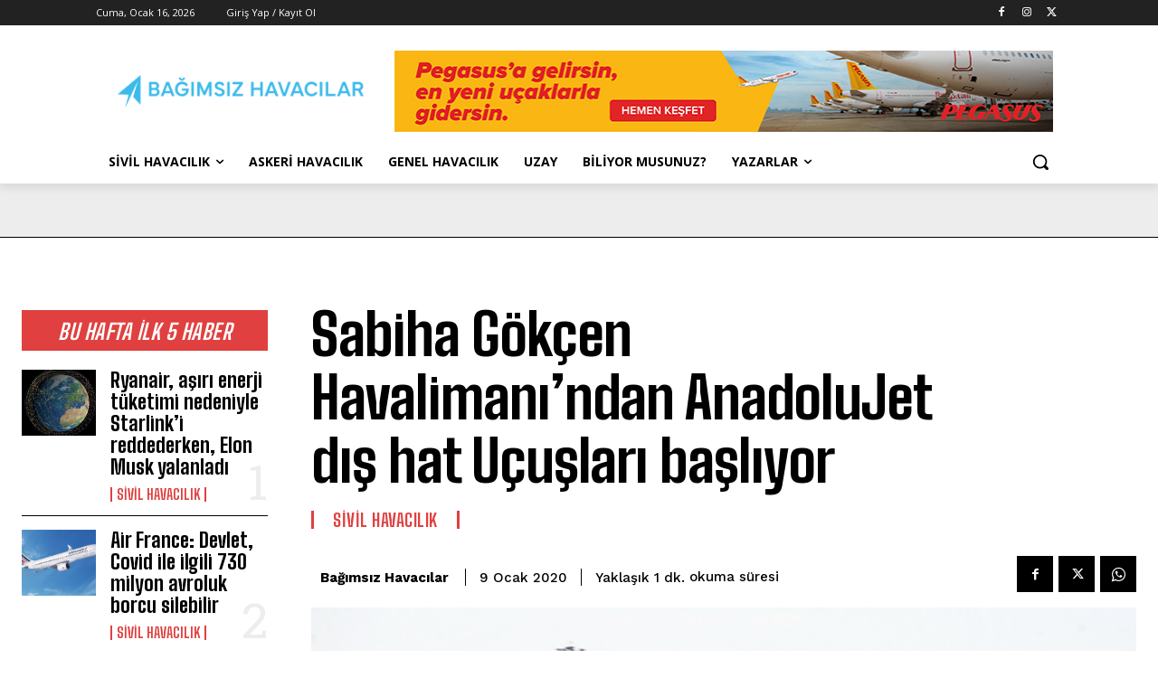

--- FILE ---
content_type: text/html; charset=UTF-8
request_url: https://www.bagimsizhavacilar.com/wp-admin/admin-ajax.php?td_theme_name=Newspaper&v=12.7.3
body_size: -149
content:
{"72120":39}

--- FILE ---
content_type: text/html; charset=utf-8
request_url: https://www.google.com/recaptcha/api2/aframe
body_size: 267
content:
<!DOCTYPE HTML><html><head><meta http-equiv="content-type" content="text/html; charset=UTF-8"></head><body><script nonce="g5SHA8mrNrQoqGGdLP6pjw">/** Anti-fraud and anti-abuse applications only. See google.com/recaptcha */ try{var clients={'sodar':'https://pagead2.googlesyndication.com/pagead/sodar?'};window.addEventListener("message",function(a){try{if(a.source===window.parent){var b=JSON.parse(a.data);var c=clients[b['id']];if(c){var d=document.createElement('img');d.src=c+b['params']+'&rc='+(localStorage.getItem("rc::a")?sessionStorage.getItem("rc::b"):"");window.document.body.appendChild(d);sessionStorage.setItem("rc::e",parseInt(sessionStorage.getItem("rc::e")||0)+1);localStorage.setItem("rc::h",'1768548604998');}}}catch(b){}});window.parent.postMessage("_grecaptcha_ready", "*");}catch(b){}</script></body></html>